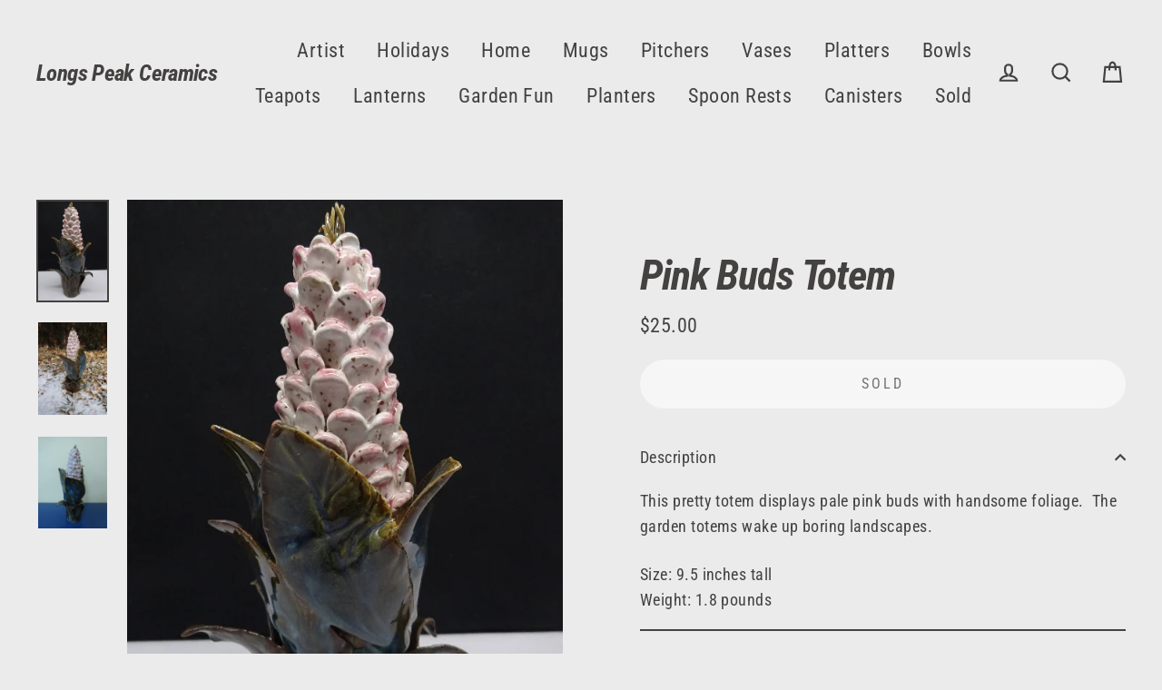

--- FILE ---
content_type: text/html; charset=utf-8
request_url: https://longspeakceramics.com/products/pink-buds-totem
body_size: 17745
content:
<!doctype html>
<html class="no-js" lang="en">
<head>
  <meta charset="utf-8">
  <meta http-equiv="X-UA-Compatible" content="IE=edge">
  <meta name="viewport" content="width=device-width,initial-scale=1">
  <meta name="theme-color" content="#394bde">
  <link rel="canonical" href="https://longspeakceramics.com/products/pink-buds-totem">
  <meta name="format-detection" content="telephone=no">
  <title>Pink Buds Totem
&ndash; Longs Peak Ceramics
</title><meta name="description" content="This pretty totem displays pale pink buds with handsome foliage. The garden totems wake up boring landscapes. Size: 9.5 inches tall 1.8 pounds handmade hand built by Longs Peak Ceramics unique ceramic pottery"><meta property="og:site_name" content="Longs Peak Ceramics">
  <meta property="og:url" content="https://longspeakceramics.com/products/pink-buds-totem">
  <meta property="og:title" content="Pink Buds Totem">
  <meta property="og:type" content="product">
  <meta property="og:description" content="This pretty totem displays pale pink buds with handsome foliage. The garden totems wake up boring landscapes. Size: 9.5 inches tall 1.8 pounds handmade hand built by Longs Peak Ceramics unique ceramic pottery"><meta property="og:price:amount" content="25.00">
    <meta property="og:price:currency" content="USD"><meta property="og:image" content="http://longspeakceramics.com/cdn/shop/products/9566ec92-2392-4833-baa8-e1aeebeeccb3_1200x630.png?v=1615147017"><meta property="og:image" content="http://longspeakceramics.com/cdn/shop/products/f639b2b1-d78f-4956-bb55-2a1c3ab20a8a_1200x630.png?v=1615147018"><meta property="og:image" content="http://longspeakceramics.com/cdn/shop/products/DSC04976_1200x630.jpg?v=1616437773">
  <meta property="og:image:secure_url" content="https://longspeakceramics.com/cdn/shop/products/9566ec92-2392-4833-baa8-e1aeebeeccb3_1200x630.png?v=1615147017"><meta property="og:image:secure_url" content="https://longspeakceramics.com/cdn/shop/products/f639b2b1-d78f-4956-bb55-2a1c3ab20a8a_1200x630.png?v=1615147018"><meta property="og:image:secure_url" content="https://longspeakceramics.com/cdn/shop/products/DSC04976_1200x630.jpg?v=1616437773">
  <meta name="twitter:site" content="@">
  <meta name="twitter:card" content="summary_large_image">
  <meta name="twitter:title" content="Pink Buds Totem">
  <meta name="twitter:description" content="This pretty totem displays pale pink buds with handsome foliage. The garden totems wake up boring landscapes. Size: 9.5 inches tall 1.8 pounds handmade hand built by Longs Peak Ceramics unique ceramic pottery">


  <script>window.performance && window.performance.mark && window.performance.mark('shopify.content_for_header.start');</script><meta id="shopify-digital-wallet" name="shopify-digital-wallet" content="/27595112523/digital_wallets/dialog">
<meta name="shopify-checkout-api-token" content="225f7a792db74ab33e3dd304370a5dcd">
<meta id="in-context-paypal-metadata" data-shop-id="27595112523" data-venmo-supported="false" data-environment="production" data-locale="en_US" data-paypal-v4="true" data-currency="USD">
<link rel="alternate" type="application/json+oembed" href="https://longspeakceramics.com/products/pink-buds-totem.oembed">
<script async="async" src="/checkouts/internal/preloads.js?locale=en-US"></script>
<link rel="preconnect" href="https://shop.app" crossorigin="anonymous">
<script async="async" src="https://shop.app/checkouts/internal/preloads.js?locale=en-US&shop_id=27595112523" crossorigin="anonymous"></script>
<script id="apple-pay-shop-capabilities" type="application/json">{"shopId":27595112523,"countryCode":"US","currencyCode":"USD","merchantCapabilities":["supports3DS"],"merchantId":"gid:\/\/shopify\/Shop\/27595112523","merchantName":"Longs Peak Ceramics","requiredBillingContactFields":["postalAddress","email"],"requiredShippingContactFields":["postalAddress","email"],"shippingType":"shipping","supportedNetworks":["visa","masterCard","amex","discover","elo","jcb"],"total":{"type":"pending","label":"Longs Peak Ceramics","amount":"1.00"},"shopifyPaymentsEnabled":true,"supportsSubscriptions":true}</script>
<script id="shopify-features" type="application/json">{"accessToken":"225f7a792db74ab33e3dd304370a5dcd","betas":["rich-media-storefront-analytics"],"domain":"longspeakceramics.com","predictiveSearch":true,"shopId":27595112523,"locale":"en"}</script>
<script>var Shopify = Shopify || {};
Shopify.shop = "longspeakceramics.myshopify.com";
Shopify.locale = "en";
Shopify.currency = {"active":"USD","rate":"1.0"};
Shopify.country = "US";
Shopify.theme = {"name":"Streamline","id":78743240779,"schema_name":"Streamline","schema_version":"1.4.0","theme_store_id":872,"role":"main"};
Shopify.theme.handle = "null";
Shopify.theme.style = {"id":null,"handle":null};
Shopify.cdnHost = "longspeakceramics.com/cdn";
Shopify.routes = Shopify.routes || {};
Shopify.routes.root = "/";</script>
<script type="module">!function(o){(o.Shopify=o.Shopify||{}).modules=!0}(window);</script>
<script>!function(o){function n(){var o=[];function n(){o.push(Array.prototype.slice.apply(arguments))}return n.q=o,n}var t=o.Shopify=o.Shopify||{};t.loadFeatures=n(),t.autoloadFeatures=n()}(window);</script>
<script>
  window.ShopifyPay = window.ShopifyPay || {};
  window.ShopifyPay.apiHost = "shop.app\/pay";
  window.ShopifyPay.redirectState = null;
</script>
<script id="shop-js-analytics" type="application/json">{"pageType":"product"}</script>
<script defer="defer" async type="module" src="//longspeakceramics.com/cdn/shopifycloud/shop-js/modules/v2/client.init-shop-cart-sync_DRRuZ9Jb.en.esm.js"></script>
<script defer="defer" async type="module" src="//longspeakceramics.com/cdn/shopifycloud/shop-js/modules/v2/chunk.common_Bq80O0pE.esm.js"></script>
<script type="module">
  await import("//longspeakceramics.com/cdn/shopifycloud/shop-js/modules/v2/client.init-shop-cart-sync_DRRuZ9Jb.en.esm.js");
await import("//longspeakceramics.com/cdn/shopifycloud/shop-js/modules/v2/chunk.common_Bq80O0pE.esm.js");

  window.Shopify.SignInWithShop?.initShopCartSync?.({"fedCMEnabled":true,"windoidEnabled":true});

</script>
<script>
  window.Shopify = window.Shopify || {};
  if (!window.Shopify.featureAssets) window.Shopify.featureAssets = {};
  window.Shopify.featureAssets['shop-js'] = {"shop-cart-sync":["modules/v2/client.shop-cart-sync_CY6GlUyO.en.esm.js","modules/v2/chunk.common_Bq80O0pE.esm.js"],"init-fed-cm":["modules/v2/client.init-fed-cm_rCPA2mwL.en.esm.js","modules/v2/chunk.common_Bq80O0pE.esm.js"],"shop-button":["modules/v2/client.shop-button_BbiiMs1V.en.esm.js","modules/v2/chunk.common_Bq80O0pE.esm.js"],"init-windoid":["modules/v2/client.init-windoid_CeH2ldPv.en.esm.js","modules/v2/chunk.common_Bq80O0pE.esm.js"],"init-shop-cart-sync":["modules/v2/client.init-shop-cart-sync_DRRuZ9Jb.en.esm.js","modules/v2/chunk.common_Bq80O0pE.esm.js"],"shop-cash-offers":["modules/v2/client.shop-cash-offers_DA_Qgce8.en.esm.js","modules/v2/chunk.common_Bq80O0pE.esm.js","modules/v2/chunk.modal_OrVZAp2A.esm.js"],"init-shop-email-lookup-coordinator":["modules/v2/client.init-shop-email-lookup-coordinator_Boi2XQpp.en.esm.js","modules/v2/chunk.common_Bq80O0pE.esm.js"],"shop-toast-manager":["modules/v2/client.shop-toast-manager_DFZ6KygB.en.esm.js","modules/v2/chunk.common_Bq80O0pE.esm.js"],"avatar":["modules/v2/client.avatar_BTnouDA3.en.esm.js"],"pay-button":["modules/v2/client.pay-button_Dggf_qxG.en.esm.js","modules/v2/chunk.common_Bq80O0pE.esm.js"],"init-customer-accounts-sign-up":["modules/v2/client.init-customer-accounts-sign-up_DBLY8aTL.en.esm.js","modules/v2/client.shop-login-button_DXWcN-dk.en.esm.js","modules/v2/chunk.common_Bq80O0pE.esm.js","modules/v2/chunk.modal_OrVZAp2A.esm.js"],"shop-login-button":["modules/v2/client.shop-login-button_DXWcN-dk.en.esm.js","modules/v2/chunk.common_Bq80O0pE.esm.js","modules/v2/chunk.modal_OrVZAp2A.esm.js"],"init-shop-for-new-customer-accounts":["modules/v2/client.init-shop-for-new-customer-accounts_C4srtWVy.en.esm.js","modules/v2/client.shop-login-button_DXWcN-dk.en.esm.js","modules/v2/chunk.common_Bq80O0pE.esm.js","modules/v2/chunk.modal_OrVZAp2A.esm.js"],"init-customer-accounts":["modules/v2/client.init-customer-accounts_B87wJPkU.en.esm.js","modules/v2/client.shop-login-button_DXWcN-dk.en.esm.js","modules/v2/chunk.common_Bq80O0pE.esm.js","modules/v2/chunk.modal_OrVZAp2A.esm.js"],"shop-follow-button":["modules/v2/client.shop-follow-button_73Y7kLC8.en.esm.js","modules/v2/chunk.common_Bq80O0pE.esm.js","modules/v2/chunk.modal_OrVZAp2A.esm.js"],"checkout-modal":["modules/v2/client.checkout-modal_cwDmpVG-.en.esm.js","modules/v2/chunk.common_Bq80O0pE.esm.js","modules/v2/chunk.modal_OrVZAp2A.esm.js"],"lead-capture":["modules/v2/client.lead-capture_BhKPkfCX.en.esm.js","modules/v2/chunk.common_Bq80O0pE.esm.js","modules/v2/chunk.modal_OrVZAp2A.esm.js"],"shop-login":["modules/v2/client.shop-login_DUQNAY7C.en.esm.js","modules/v2/chunk.common_Bq80O0pE.esm.js","modules/v2/chunk.modal_OrVZAp2A.esm.js"],"payment-terms":["modules/v2/client.payment-terms_vFzUuRO4.en.esm.js","modules/v2/chunk.common_Bq80O0pE.esm.js","modules/v2/chunk.modal_OrVZAp2A.esm.js"]};
</script>
<script id="__st">var __st={"a":27595112523,"offset":-25200,"reqid":"1518fb79-2cda-4659-9aa6-4f228aedef06-1763633376","pageurl":"longspeakceramics.com\/products\/pink-buds-totem","u":"774bee670727","p":"product","rtyp":"product","rid":6557843914931};</script>
<script>window.ShopifyPaypalV4VisibilityTracking = true;</script>
<script id="captcha-bootstrap">!function(){'use strict';const t='contact',e='account',n='new_comment',o=[[t,t],['blogs',n],['comments',n],[t,'customer']],c=[[e,'customer_login'],[e,'guest_login'],[e,'recover_customer_password'],[e,'create_customer']],r=t=>t.map((([t,e])=>`form[action*='/${t}']:not([data-nocaptcha='true']) input[name='form_type'][value='${e}']`)).join(','),a=t=>()=>t?[...document.querySelectorAll(t)].map((t=>t.form)):[];function s(){const t=[...o],e=r(t);return a(e)}const i='password',u='form_key',d=['recaptcha-v3-token','g-recaptcha-response','h-captcha-response',i],f=()=>{try{return window.sessionStorage}catch{return}},m='__shopify_v',_=t=>t.elements[u];function p(t,e,n=!1){try{const o=window.sessionStorage,c=JSON.parse(o.getItem(e)),{data:r}=function(t){const{data:e,action:n}=t;return t[m]||n?{data:e,action:n}:{data:t,action:n}}(c);for(const[e,n]of Object.entries(r))t.elements[e]&&(t.elements[e].value=n);n&&o.removeItem(e)}catch(o){console.error('form repopulation failed',{error:o})}}const l='form_type',E='cptcha';function T(t){t.dataset[E]=!0}const w=window,h=w.document,L='Shopify',v='ce_forms',y='captcha';let A=!1;((t,e)=>{const n=(g='f06e6c50-85a8-45c8-87d0-21a2b65856fe',I='https://cdn.shopify.com/shopifycloud/storefront-forms-hcaptcha/ce_storefront_forms_captcha_hcaptcha.v1.5.2.iife.js',D={infoText:'Protected by hCaptcha',privacyText:'Privacy',termsText:'Terms'},(t,e,n)=>{const o=w[L][v],c=o.bindForm;if(c)return c(t,g,e,D).then(n);var r;o.q.push([[t,g,e,D],n]),r=I,A||(h.body.append(Object.assign(h.createElement('script'),{id:'captcha-provider',async:!0,src:r})),A=!0)});var g,I,D;w[L]=w[L]||{},w[L][v]=w[L][v]||{},w[L][v].q=[],w[L][y]=w[L][y]||{},w[L][y].protect=function(t,e){n(t,void 0,e),T(t)},Object.freeze(w[L][y]),function(t,e,n,w,h,L){const[v,y,A,g]=function(t,e,n){const i=e?o:[],u=t?c:[],d=[...i,...u],f=r(d),m=r(i),_=r(d.filter((([t,e])=>n.includes(e))));return[a(f),a(m),a(_),s()]}(w,h,L),I=t=>{const e=t.target;return e instanceof HTMLFormElement?e:e&&e.form},D=t=>v().includes(t);t.addEventListener('submit',(t=>{const e=I(t);if(!e)return;const n=D(e)&&!e.dataset.hcaptchaBound&&!e.dataset.recaptchaBound,o=_(e),c=g().includes(e)&&(!o||!o.value);(n||c)&&t.preventDefault(),c&&!n&&(function(t){try{if(!f())return;!function(t){const e=f();if(!e)return;const n=_(t);if(!n)return;const o=n.value;o&&e.removeItem(o)}(t);const e=Array.from(Array(32),(()=>Math.random().toString(36)[2])).join('');!function(t,e){_(t)||t.append(Object.assign(document.createElement('input'),{type:'hidden',name:u})),t.elements[u].value=e}(t,e),function(t,e){const n=f();if(!n)return;const o=[...t.querySelectorAll(`input[type='${i}']`)].map((({name:t})=>t)),c=[...d,...o],r={};for(const[a,s]of new FormData(t).entries())c.includes(a)||(r[a]=s);n.setItem(e,JSON.stringify({[m]:1,action:t.action,data:r}))}(t,e)}catch(e){console.error('failed to persist form',e)}}(e),e.submit())}));const S=(t,e)=>{t&&!t.dataset[E]&&(n(t,e.some((e=>e===t))),T(t))};for(const o of['focusin','change'])t.addEventListener(o,(t=>{const e=I(t);D(e)&&S(e,y())}));const B=e.get('form_key'),M=e.get(l),P=B&&M;t.addEventListener('DOMContentLoaded',(()=>{const t=y();if(P)for(const e of t)e.elements[l].value===M&&p(e,B);[...new Set([...A(),...v().filter((t=>'true'===t.dataset.shopifyCaptcha))])].forEach((e=>S(e,t)))}))}(h,new URLSearchParams(w.location.search),n,t,e,['guest_login'])})(!0,!0)}();</script>
<script integrity="sha256-52AcMU7V7pcBOXWImdc/TAGTFKeNjmkeM1Pvks/DTgc=" data-source-attribution="shopify.loadfeatures" defer="defer" src="//longspeakceramics.com/cdn/shopifycloud/storefront/assets/storefront/load_feature-81c60534.js" crossorigin="anonymous"></script>
<script crossorigin="anonymous" defer="defer" src="//longspeakceramics.com/cdn/shopifycloud/storefront/assets/shopify_pay/storefront-65b4c6d7.js?v=20250812"></script>
<script data-source-attribution="shopify.dynamic_checkout.dynamic.init">var Shopify=Shopify||{};Shopify.PaymentButton=Shopify.PaymentButton||{isStorefrontPortableWallets:!0,init:function(){window.Shopify.PaymentButton.init=function(){};var t=document.createElement("script");t.src="https://longspeakceramics.com/cdn/shopifycloud/portable-wallets/latest/portable-wallets.en.js",t.type="module",document.head.appendChild(t)}};
</script>
<script data-source-attribution="shopify.dynamic_checkout.buyer_consent">
  function portableWalletsHideBuyerConsent(e){var t=document.getElementById("shopify-buyer-consent"),n=document.getElementById("shopify-subscription-policy-button");t&&n&&(t.classList.add("hidden"),t.setAttribute("aria-hidden","true"),n.removeEventListener("click",e))}function portableWalletsShowBuyerConsent(e){var t=document.getElementById("shopify-buyer-consent"),n=document.getElementById("shopify-subscription-policy-button");t&&n&&(t.classList.remove("hidden"),t.removeAttribute("aria-hidden"),n.addEventListener("click",e))}window.Shopify?.PaymentButton&&(window.Shopify.PaymentButton.hideBuyerConsent=portableWalletsHideBuyerConsent,window.Shopify.PaymentButton.showBuyerConsent=portableWalletsShowBuyerConsent);
</script>
<script data-source-attribution="shopify.dynamic_checkout.cart.bootstrap">document.addEventListener("DOMContentLoaded",(function(){function t(){return document.querySelector("shopify-accelerated-checkout-cart, shopify-accelerated-checkout")}if(t())Shopify.PaymentButton.init();else{new MutationObserver((function(e,n){t()&&(Shopify.PaymentButton.init(),n.disconnect())})).observe(document.body,{childList:!0,subtree:!0})}}));
</script>
<link id="shopify-accelerated-checkout-styles" rel="stylesheet" media="screen" href="https://longspeakceramics.com/cdn/shopifycloud/portable-wallets/latest/accelerated-checkout-backwards-compat.css" crossorigin="anonymous">
<style id="shopify-accelerated-checkout-cart">
        #shopify-buyer-consent {
  margin-top: 1em;
  display: inline-block;
  width: 100%;
}

#shopify-buyer-consent.hidden {
  display: none;
}

#shopify-subscription-policy-button {
  background: none;
  border: none;
  padding: 0;
  text-decoration: underline;
  font-size: inherit;
  cursor: pointer;
}

#shopify-subscription-policy-button::before {
  box-shadow: none;
}

      </style>

<script>window.performance && window.performance.mark && window.performance.mark('shopify.content_for_header.end');</script>
  
  <!-- Global site tag (gtag.js) - Google Ads: 696242293 -->
<script async src="https://www.googletagmanager.com/gtag/js?id=AW-696242293"></script>
<script>
  window.dataLayer = window.dataLayer || [];
  function gtag(){dataLayer.push(arguments);}
  gtag('js', new Date());

  gtag('config', 'AW-696242293');
</script>
<!-- Global site tag (gtag.js) - Google Analytics -->
<script async src="https://www.googletagmanager.com/gtag/js?id=G-1923CQKKWE"></script>
<script>
  window.dataLayer = window.dataLayer || [];
  function gtag(){dataLayer.push(arguments);}
  gtag('js', new Date());

  gtag('config', 'G-1923CQKKWE');
</script>
  


  <script>
    var theme = {
      stylesheet: "//longspeakceramics.com/cdn/shop/t/7/assets/theme.scss.css?v=73702550589615573311723124921",
      template: "product",
      strings: {
        addToCart: "Add to cart",
        soldOut: "Sold",
        unavailable: "Unavailable",
        regularPrice: "Regular price",
        salePrice: "Sale price",
        stockLabel: "[count] in stock",
        willNotShipUntil: "Will not ship until [date]",
        willBeInStockAfter: "Will be in stock after [date]",
        waitingForStock: "Inventory on the way",
        cartItems: "[count] items",
        cartConfirmDelete: "Are you sure you want to remove this item?",
        cartTermsConfirmation: "You must agree with the terms and conditions of sales to check out"
      },
      settings: {
        dynamicVariantsEnable: true,
        cartType: "page",
        currenciesEnabled: false,
        nativeMultiCurrency: 1 > 1 ? true : false,
        moneyFormat: "${{amount}}",
        quickView: false,
        hoverProductGrid: false,
        themeName: 'Streamline',
        themeVersion: "1.4.0"
      }
    };

    document.documentElement.className = document.documentElement.className.replace('no-js', 'js');
  </script>

  <style>
  @font-face {
  font-family: "Roboto Condensed";
  font-weight: 700;
  font-style: italic;
  font-display: block;
  src: url("//longspeakceramics.com/cdn/fonts/roboto_condensed/robotocondensed_i7.bed9f3a01efda68cdff8b63e6195c957a0da68cb.woff2") format("woff2"),
       url("//longspeakceramics.com/cdn/fonts/roboto_condensed/robotocondensed_i7.9ca5759a0bcf75a82b270218eab4c83ec254abf8.woff") format("woff");
}

  @font-face {
  font-family: "Roboto Condensed";
  font-weight: 400;
  font-style: normal;
  font-display: block;
  src: url("//longspeakceramics.com/cdn/fonts/roboto_condensed/robotocondensed_n4.01812de96ca5a5e9d19bef3ca9cc80dd1bf6c8b8.woff2") format("woff2"),
       url("//longspeakceramics.com/cdn/fonts/roboto_condensed/robotocondensed_n4.3930e6ddba458dc3cb725a82a2668eac3c63c104.woff") format("woff");
}


  @font-face {
  font-family: "Roboto Condensed";
  font-weight: 700;
  font-style: normal;
  src: url("//longspeakceramics.com/cdn/fonts/roboto_condensed/robotocondensed_n7.0c73a613503672be244d2f29ab6ddd3fc3cc69ae.woff2") format("woff2"),
       url("//longspeakceramics.com/cdn/fonts/roboto_condensed/robotocondensed_n7.ef6ece86ba55f49c27c4904a493c283a40f3a66e.woff") format("woff");
}

  @font-face {
  font-family: "Roboto Condensed";
  font-weight: 400;
  font-style: italic;
  src: url("//longspeakceramics.com/cdn/fonts/roboto_condensed/robotocondensed_i4.05c7f163ad2c00a3c4257606d1227691aff9070b.woff2") format("woff2"),
       url("//longspeakceramics.com/cdn/fonts/roboto_condensed/robotocondensed_i4.04d9d87e0a45b49fc67a5b9eb5059e1540f5cda3.woff") format("woff");
}

  @font-face {
  font-family: "Roboto Condensed";
  font-weight: 700;
  font-style: italic;
  src: url("//longspeakceramics.com/cdn/fonts/roboto_condensed/robotocondensed_i7.bed9f3a01efda68cdff8b63e6195c957a0da68cb.woff2") format("woff2"),
       url("//longspeakceramics.com/cdn/fonts/roboto_condensed/robotocondensed_i7.9ca5759a0bcf75a82b270218eab4c83ec254abf8.woff") format("woff");
}


  body,
  input,
  textarea,
  button,
  select {
    -webkit-font-smoothing: antialiased;
    -webkit-text-size-adjust: 100%;
    text-rendering: optimizeSpeed;
    font-family: "Roboto Condensed", sans-serif;
    font-size: 15.3px;
    font-weight: 400;
    font-style: normal;
    letter-spacing: 0.025em;
    line-height: 1.6;
  }

  @media only screen and (min-width: 769px) {
    body,
    input,
    textarea,
    button,
    select {
      font-size: 18px;
    }
  }

  .page-container,
  .unloading .page-container {
    display: none;
  }

  h1, .h1,
  h3, .h3,
  h4, .h4,
  h5, .h5,
  h6, .h6,
  .section-header__title,
  .spr-header-title.spr-header-title {
    font-family: "Roboto Condensed", sans-serif;
    font-weight: 700;
    font-style: italic;
    letter-spacing: -0.025em;
    line-height: 1;
    word-break: break-word;

    
  }

  h2, .h2 {
    font-family: "Roboto Condensed", sans-serif;
    font-weight: 400;
    letter-spacing: 0.025em;
    line-height: 1.6;
  }

  
  @keyframes pulse-fade {
    0% {
      opacity: 0;
    }
    50% {
      opacity: 1;
    }
    100% {
      opacity: 0;
    }
  }

  .splash-screen {
    box-sizing: border-box;
    display: flex;
    position: fixed;
    left: 0;
    top: 0;
    right: 0;
    bottom: 0;
    align-items: center;
    justify-content: center;
    z-index: 10001;
    background-color: #ebebeb;
  }

  .splash-screen__loader {
    max-width: 100px;
  }

  @media only screen and (min-width: 769px) {
    .splash-screen__loader {
      max-width: 100px;
    }
  }

  .splash-screen img {
    display: block;
    max-width: 100%;
    border: 0 none;
    animation: pulse-fade 0.4s infinite linear;
  }

  .loader-text {
    letter-spacing: 0.2em;
    font-size: 1.5em;
    text-transform: uppercase;
    animation: pulse-fade 0.4s infinite linear;
  }

  .loader-logo {
    display: none;
    position: fixed;
    left: 0;
    top: 0;
    right: 0;
    bottom: 0;
    align-items: center;
    justify-content: center;
    background-color: #ebebeb;
    z-index: 6000;
  }

  .loader-logo__img {
    display: block;
  }

  .transition-body {
    opacity: 0;
  }

  .btn--loading span:after {
    content: "Loading";
  }
</style>

  
<link title="theme" rel="preload" href="//longspeakceramics.com/cdn/shop/t/7/assets/theme.scss.css?v=73702550589615573311723124921" as="style">
<noscript><link rel="stylesheet" href="//longspeakceramics.com/cdn/shop/t/7/assets/theme.scss.css?v=73702550589615573311723124921"></noscript>

<script>
/*! loadCSS. [c]2017 Filament Group, Inc. MIT License */
!function(a){"use strict";var b=function(b,c,d){function e(a){return h.body?a():void setTimeout(function(){e(a)})}function f(){i.addEventListener&&i.removeEventListener("load",f);if(!Shopify.designMode)i.media=d||"all"}var g,h=a.document,i=h.createElement("link");if(c)g=c;else{var j=(h.body||h.getElementsByTagName("head")[0]).childNodes;g=j[j.length-1]}var k=h.styleSheets;i.rel="stylesheet",i.href=b,i.media=Shopify.designMode?d||"all":"only x",e(function(){g.parentNode.insertBefore(i,c?g:g.nextSibling)});var l=function(a){for(var b=i.href,c=k.length;c--;)if(k[c].href===b)return a();setTimeout(function(){l(a)})};return i.addEventListener&&i.addEventListener("load",f),i.onloadcssdefined=l,l(f),i};"undefined"!=typeof exports?exports.loadCSS=b:a.loadCSS=b}("undefined"!=typeof global?global:this);
/*! onloadCSS. (onload callback for loadCSS) [c]2017 Filament Group, Inc. MIT License */
function onloadCSS(a,b){function c(){!d&&b&&(d=!0,b.call(a))}var d;a.addEventListener&&a.addEventListener("load",c),a.attachEvent&&a.attachEvent("onload",c),"isApplicationInstalled"in navigator&&"onloadcssdefined"in a&&a.onloadcssdefined(c)}

// Insert our stylesheet before our preload <link> tag
var preload = document.querySelector('link[href="//longspeakceramics.com/cdn/shop/t/7/assets/theme.scss.css?v=73702550589615573311723124921"]');
var stylesheet = loadCSS('//longspeakceramics.com/cdn/shop/t/7/assets/theme.scss.css?v=73702550589615573311723124921', preload);
// Create a property to easily detect if the stylesheet is done loading
onloadCSS(stylesheet, function() { stylesheet.loaded = true; });
</script>


  <script src="//longspeakceramics.com/cdn/shop/t/7/assets/vendor-v2.js" defer="defer"></script>
  
  <script src="//longspeakceramics.com/cdn/shop/t/7/assets/theme.js?v=125097090453705650731573663455" defer="defer"></script>
  
<link href="https://monorail-edge.shopifysvc.com" rel="dns-prefetch">
<script>(function(){if ("sendBeacon" in navigator && "performance" in window) {try {var session_token_from_headers = performance.getEntriesByType('navigation')[0].serverTiming.find(x => x.name == '_s').description;} catch {var session_token_from_headers = undefined;}var session_cookie_matches = document.cookie.match(/_shopify_s=([^;]*)/);var session_token_from_cookie = session_cookie_matches && session_cookie_matches.length === 2 ? session_cookie_matches[1] : "";var session_token = session_token_from_headers || session_token_from_cookie || "";function handle_abandonment_event(e) {var entries = performance.getEntries().filter(function(entry) {return /monorail-edge.shopifysvc.com/.test(entry.name);});if (!window.abandonment_tracked && entries.length === 0) {window.abandonment_tracked = true;var currentMs = Date.now();var navigation_start = performance.timing.navigationStart;var payload = {shop_id: 27595112523,url: window.location.href,navigation_start,duration: currentMs - navigation_start,session_token,page_type: "product"};window.navigator.sendBeacon("https://monorail-edge.shopifysvc.com/v1/produce", JSON.stringify({schema_id: "online_store_buyer_site_abandonment/1.1",payload: payload,metadata: {event_created_at_ms: currentMs,event_sent_at_ms: currentMs}}));}}window.addEventListener('pagehide', handle_abandonment_event);}}());</script>
<script id="web-pixels-manager-setup">(function e(e,d,r,n,o){if(void 0===o&&(o={}),!Boolean(null===(a=null===(i=window.Shopify)||void 0===i?void 0:i.analytics)||void 0===a?void 0:a.replayQueue)){var i,a;window.Shopify=window.Shopify||{};var t=window.Shopify;t.analytics=t.analytics||{};var s=t.analytics;s.replayQueue=[],s.publish=function(e,d,r){return s.replayQueue.push([e,d,r]),!0};try{self.performance.mark("wpm:start")}catch(e){}var l=function(){var e={modern:/Edge?\/(1{2}[4-9]|1[2-9]\d|[2-9]\d{2}|\d{4,})\.\d+(\.\d+|)|Firefox\/(1{2}[4-9]|1[2-9]\d|[2-9]\d{2}|\d{4,})\.\d+(\.\d+|)|Chrom(ium|e)\/(9{2}|\d{3,})\.\d+(\.\d+|)|(Maci|X1{2}).+ Version\/(15\.\d+|(1[6-9]|[2-9]\d|\d{3,})\.\d+)([,.]\d+|)( \(\w+\)|)( Mobile\/\w+|) Safari\/|Chrome.+OPR\/(9{2}|\d{3,})\.\d+\.\d+|(CPU[ +]OS|iPhone[ +]OS|CPU[ +]iPhone|CPU IPhone OS|CPU iPad OS)[ +]+(15[._]\d+|(1[6-9]|[2-9]\d|\d{3,})[._]\d+)([._]\d+|)|Android:?[ /-](13[3-9]|1[4-9]\d|[2-9]\d{2}|\d{4,})(\.\d+|)(\.\d+|)|Android.+Firefox\/(13[5-9]|1[4-9]\d|[2-9]\d{2}|\d{4,})\.\d+(\.\d+|)|Android.+Chrom(ium|e)\/(13[3-9]|1[4-9]\d|[2-9]\d{2}|\d{4,})\.\d+(\.\d+|)|SamsungBrowser\/([2-9]\d|\d{3,})\.\d+/,legacy:/Edge?\/(1[6-9]|[2-9]\d|\d{3,})\.\d+(\.\d+|)|Firefox\/(5[4-9]|[6-9]\d|\d{3,})\.\d+(\.\d+|)|Chrom(ium|e)\/(5[1-9]|[6-9]\d|\d{3,})\.\d+(\.\d+|)([\d.]+$|.*Safari\/(?![\d.]+ Edge\/[\d.]+$))|(Maci|X1{2}).+ Version\/(10\.\d+|(1[1-9]|[2-9]\d|\d{3,})\.\d+)([,.]\d+|)( \(\w+\)|)( Mobile\/\w+|) Safari\/|Chrome.+OPR\/(3[89]|[4-9]\d|\d{3,})\.\d+\.\d+|(CPU[ +]OS|iPhone[ +]OS|CPU[ +]iPhone|CPU IPhone OS|CPU iPad OS)[ +]+(10[._]\d+|(1[1-9]|[2-9]\d|\d{3,})[._]\d+)([._]\d+|)|Android:?[ /-](13[3-9]|1[4-9]\d|[2-9]\d{2}|\d{4,})(\.\d+|)(\.\d+|)|Mobile Safari.+OPR\/([89]\d|\d{3,})\.\d+\.\d+|Android.+Firefox\/(13[5-9]|1[4-9]\d|[2-9]\d{2}|\d{4,})\.\d+(\.\d+|)|Android.+Chrom(ium|e)\/(13[3-9]|1[4-9]\d|[2-9]\d{2}|\d{4,})\.\d+(\.\d+|)|Android.+(UC? ?Browser|UCWEB|U3)[ /]?(15\.([5-9]|\d{2,})|(1[6-9]|[2-9]\d|\d{3,})\.\d+)\.\d+|SamsungBrowser\/(5\.\d+|([6-9]|\d{2,})\.\d+)|Android.+MQ{2}Browser\/(14(\.(9|\d{2,})|)|(1[5-9]|[2-9]\d|\d{3,})(\.\d+|))(\.\d+|)|K[Aa][Ii]OS\/(3\.\d+|([4-9]|\d{2,})\.\d+)(\.\d+|)/},d=e.modern,r=e.legacy,n=navigator.userAgent;return n.match(d)?"modern":n.match(r)?"legacy":"unknown"}(),u="modern"===l?"modern":"legacy",c=(null!=n?n:{modern:"",legacy:""})[u],f=function(e){return[e.baseUrl,"/wpm","/b",e.hashVersion,"modern"===e.buildTarget?"m":"l",".js"].join("")}({baseUrl:d,hashVersion:r,buildTarget:u}),m=function(e){var d=e.version,r=e.bundleTarget,n=e.surface,o=e.pageUrl,i=e.monorailEndpoint;return{emit:function(e){var a=e.status,t=e.errorMsg,s=(new Date).getTime(),l=JSON.stringify({metadata:{event_sent_at_ms:s},events:[{schema_id:"web_pixels_manager_load/3.1",payload:{version:d,bundle_target:r,page_url:o,status:a,surface:n,error_msg:t},metadata:{event_created_at_ms:s}}]});if(!i)return console&&console.warn&&console.warn("[Web Pixels Manager] No Monorail endpoint provided, skipping logging."),!1;try{return self.navigator.sendBeacon.bind(self.navigator)(i,l)}catch(e){}var u=new XMLHttpRequest;try{return u.open("POST",i,!0),u.setRequestHeader("Content-Type","text/plain"),u.send(l),!0}catch(e){return console&&console.warn&&console.warn("[Web Pixels Manager] Got an unhandled error while logging to Monorail."),!1}}}}({version:r,bundleTarget:l,surface:e.surface,pageUrl:self.location.href,monorailEndpoint:e.monorailEndpoint});try{o.browserTarget=l,function(e){var d=e.src,r=e.async,n=void 0===r||r,o=e.onload,i=e.onerror,a=e.sri,t=e.scriptDataAttributes,s=void 0===t?{}:t,l=document.createElement("script"),u=document.querySelector("head"),c=document.querySelector("body");if(l.async=n,l.src=d,a&&(l.integrity=a,l.crossOrigin="anonymous"),s)for(var f in s)if(Object.prototype.hasOwnProperty.call(s,f))try{l.dataset[f]=s[f]}catch(e){}if(o&&l.addEventListener("load",o),i&&l.addEventListener("error",i),u)u.appendChild(l);else{if(!c)throw new Error("Did not find a head or body element to append the script");c.appendChild(l)}}({src:f,async:!0,onload:function(){if(!function(){var e,d;return Boolean(null===(d=null===(e=window.Shopify)||void 0===e?void 0:e.analytics)||void 0===d?void 0:d.initialized)}()){var d=window.webPixelsManager.init(e)||void 0;if(d){var r=window.Shopify.analytics;r.replayQueue.forEach((function(e){var r=e[0],n=e[1],o=e[2];d.publishCustomEvent(r,n,o)})),r.replayQueue=[],r.publish=d.publishCustomEvent,r.visitor=d.visitor,r.initialized=!0}}},onerror:function(){return m.emit({status:"failed",errorMsg:"".concat(f," has failed to load")})},sri:function(e){var d=/^sha384-[A-Za-z0-9+/=]+$/;return"string"==typeof e&&d.test(e)}(c)?c:"",scriptDataAttributes:o}),m.emit({status:"loading"})}catch(e){m.emit({status:"failed",errorMsg:(null==e?void 0:e.message)||"Unknown error"})}}})({shopId: 27595112523,storefrontBaseUrl: "https://longspeakceramics.com",extensionsBaseUrl: "https://extensions.shopifycdn.com/cdn/shopifycloud/web-pixels-manager",monorailEndpoint: "https://monorail-edge.shopifysvc.com/unstable/produce_batch",surface: "storefront-renderer",enabledBetaFlags: ["2dca8a86"],webPixelsConfigList: [{"id":"120553651","configuration":"{\"tagID\":\"2613889463348\"}","eventPayloadVersion":"v1","runtimeContext":"STRICT","scriptVersion":"18031546ee651571ed29edbe71a3550b","type":"APP","apiClientId":3009811,"privacyPurposes":["ANALYTICS","MARKETING","SALE_OF_DATA"],"dataSharingAdjustments":{"protectedCustomerApprovalScopes":["read_customer_address","read_customer_email","read_customer_name","read_customer_personal_data","read_customer_phone"]}},{"id":"shopify-app-pixel","configuration":"{}","eventPayloadVersion":"v1","runtimeContext":"STRICT","scriptVersion":"0450","apiClientId":"shopify-pixel","type":"APP","privacyPurposes":["ANALYTICS","MARKETING"]},{"id":"shopify-custom-pixel","eventPayloadVersion":"v1","runtimeContext":"LAX","scriptVersion":"0450","apiClientId":"shopify-pixel","type":"CUSTOM","privacyPurposes":["ANALYTICS","MARKETING"]}],isMerchantRequest: false,initData: {"shop":{"name":"Longs Peak Ceramics","paymentSettings":{"currencyCode":"USD"},"myshopifyDomain":"longspeakceramics.myshopify.com","countryCode":"US","storefrontUrl":"https:\/\/longspeakceramics.com"},"customer":null,"cart":null,"checkout":null,"productVariants":[{"price":{"amount":25.0,"currencyCode":"USD"},"product":{"title":"Pink Buds Totem","vendor":"Longs Peak Ceramics","id":"6557843914931","untranslatedTitle":"Pink Buds Totem","url":"\/products\/pink-buds-totem","type":"Garden Whimsy"},"id":"39343580676275","image":{"src":"\/\/longspeakceramics.com\/cdn\/shop\/products\/9566ec92-2392-4833-baa8-e1aeebeeccb3.png?v=1615147017"},"sku":"","title":"Default Title","untranslatedTitle":"Default Title"}],"purchasingCompany":null},},"https://longspeakceramics.com/cdn","ae1676cfwd2530674p4253c800m34e853cb",{"modern":"","legacy":""},{"shopId":"27595112523","storefrontBaseUrl":"https:\/\/longspeakceramics.com","extensionBaseUrl":"https:\/\/extensions.shopifycdn.com\/cdn\/shopifycloud\/web-pixels-manager","surface":"storefront-renderer","enabledBetaFlags":"[\"2dca8a86\"]","isMerchantRequest":"false","hashVersion":"ae1676cfwd2530674p4253c800m34e853cb","publish":"custom","events":"[[\"page_viewed\",{}],[\"product_viewed\",{\"productVariant\":{\"price\":{\"amount\":25.0,\"currencyCode\":\"USD\"},\"product\":{\"title\":\"Pink Buds Totem\",\"vendor\":\"Longs Peak Ceramics\",\"id\":\"6557843914931\",\"untranslatedTitle\":\"Pink Buds Totem\",\"url\":\"\/products\/pink-buds-totem\",\"type\":\"Garden Whimsy\"},\"id\":\"39343580676275\",\"image\":{\"src\":\"\/\/longspeakceramics.com\/cdn\/shop\/products\/9566ec92-2392-4833-baa8-e1aeebeeccb3.png?v=1615147017\"},\"sku\":\"\",\"title\":\"Default Title\",\"untranslatedTitle\":\"Default Title\"}}]]"});</script><script>
  window.ShopifyAnalytics = window.ShopifyAnalytics || {};
  window.ShopifyAnalytics.meta = window.ShopifyAnalytics.meta || {};
  window.ShopifyAnalytics.meta.currency = 'USD';
  var meta = {"product":{"id":6557843914931,"gid":"gid:\/\/shopify\/Product\/6557843914931","vendor":"Longs Peak Ceramics","type":"Garden Whimsy","variants":[{"id":39343580676275,"price":2500,"name":"Pink Buds Totem","public_title":null,"sku":""}],"remote":false},"page":{"pageType":"product","resourceType":"product","resourceId":6557843914931}};
  for (var attr in meta) {
    window.ShopifyAnalytics.meta[attr] = meta[attr];
  }
</script>
<script class="analytics">
  (function () {
    var customDocumentWrite = function(content) {
      var jquery = null;

      if (window.jQuery) {
        jquery = window.jQuery;
      } else if (window.Checkout && window.Checkout.$) {
        jquery = window.Checkout.$;
      }

      if (jquery) {
        jquery('body').append(content);
      }
    };

    var hasLoggedConversion = function(token) {
      if (token) {
        return document.cookie.indexOf('loggedConversion=' + token) !== -1;
      }
      return false;
    }

    var setCookieIfConversion = function(token) {
      if (token) {
        var twoMonthsFromNow = new Date(Date.now());
        twoMonthsFromNow.setMonth(twoMonthsFromNow.getMonth() + 2);

        document.cookie = 'loggedConversion=' + token + '; expires=' + twoMonthsFromNow;
      }
    }

    var trekkie = window.ShopifyAnalytics.lib = window.trekkie = window.trekkie || [];
    if (trekkie.integrations) {
      return;
    }
    trekkie.methods = [
      'identify',
      'page',
      'ready',
      'track',
      'trackForm',
      'trackLink'
    ];
    trekkie.factory = function(method) {
      return function() {
        var args = Array.prototype.slice.call(arguments);
        args.unshift(method);
        trekkie.push(args);
        return trekkie;
      };
    };
    for (var i = 0; i < trekkie.methods.length; i++) {
      var key = trekkie.methods[i];
      trekkie[key] = trekkie.factory(key);
    }
    trekkie.load = function(config) {
      trekkie.config = config || {};
      trekkie.config.initialDocumentCookie = document.cookie;
      var first = document.getElementsByTagName('script')[0];
      var script = document.createElement('script');
      script.type = 'text/javascript';
      script.onerror = function(e) {
        var scriptFallback = document.createElement('script');
        scriptFallback.type = 'text/javascript';
        scriptFallback.onerror = function(error) {
                var Monorail = {
      produce: function produce(monorailDomain, schemaId, payload) {
        var currentMs = new Date().getTime();
        var event = {
          schema_id: schemaId,
          payload: payload,
          metadata: {
            event_created_at_ms: currentMs,
            event_sent_at_ms: currentMs
          }
        };
        return Monorail.sendRequest("https://" + monorailDomain + "/v1/produce", JSON.stringify(event));
      },
      sendRequest: function sendRequest(endpointUrl, payload) {
        // Try the sendBeacon API
        if (window && window.navigator && typeof window.navigator.sendBeacon === 'function' && typeof window.Blob === 'function' && !Monorail.isIos12()) {
          var blobData = new window.Blob([payload], {
            type: 'text/plain'
          });

          if (window.navigator.sendBeacon(endpointUrl, blobData)) {
            return true;
          } // sendBeacon was not successful

        } // XHR beacon

        var xhr = new XMLHttpRequest();

        try {
          xhr.open('POST', endpointUrl);
          xhr.setRequestHeader('Content-Type', 'text/plain');
          xhr.send(payload);
        } catch (e) {
          console.log(e);
        }

        return false;
      },
      isIos12: function isIos12() {
        return window.navigator.userAgent.lastIndexOf('iPhone; CPU iPhone OS 12_') !== -1 || window.navigator.userAgent.lastIndexOf('iPad; CPU OS 12_') !== -1;
      }
    };
    Monorail.produce('monorail-edge.shopifysvc.com',
      'trekkie_storefront_load_errors/1.1',
      {shop_id: 27595112523,
      theme_id: 78743240779,
      app_name: "storefront",
      context_url: window.location.href,
      source_url: "//longspeakceramics.com/cdn/s/trekkie.storefront.308893168db1679b4a9f8a086857af995740364f.min.js"});

        };
        scriptFallback.async = true;
        scriptFallback.src = '//longspeakceramics.com/cdn/s/trekkie.storefront.308893168db1679b4a9f8a086857af995740364f.min.js';
        first.parentNode.insertBefore(scriptFallback, first);
      };
      script.async = true;
      script.src = '//longspeakceramics.com/cdn/s/trekkie.storefront.308893168db1679b4a9f8a086857af995740364f.min.js';
      first.parentNode.insertBefore(script, first);
    };
    trekkie.load(
      {"Trekkie":{"appName":"storefront","development":false,"defaultAttributes":{"shopId":27595112523,"isMerchantRequest":null,"themeId":78743240779,"themeCityHash":"10208636719336363432","contentLanguage":"en","currency":"USD","eventMetadataId":"d5f70570-0466-4cae-903f-c210301f05ec"},"isServerSideCookieWritingEnabled":true,"monorailRegion":"shop_domain","enabledBetaFlags":["f0df213a"]},"Session Attribution":{},"S2S":{"facebookCapiEnabled":false,"source":"trekkie-storefront-renderer","apiClientId":580111}}
    );

    var loaded = false;
    trekkie.ready(function() {
      if (loaded) return;
      loaded = true;

      window.ShopifyAnalytics.lib = window.trekkie;

      var originalDocumentWrite = document.write;
      document.write = customDocumentWrite;
      try { window.ShopifyAnalytics.merchantGoogleAnalytics.call(this); } catch(error) {};
      document.write = originalDocumentWrite;

      window.ShopifyAnalytics.lib.page(null,{"pageType":"product","resourceType":"product","resourceId":6557843914931,"shopifyEmitted":true});

      var match = window.location.pathname.match(/checkouts\/(.+)\/(thank_you|post_purchase)/)
      var token = match? match[1]: undefined;
      if (!hasLoggedConversion(token)) {
        setCookieIfConversion(token);
        window.ShopifyAnalytics.lib.track("Viewed Product",{"currency":"USD","variantId":39343580676275,"productId":6557843914931,"productGid":"gid:\/\/shopify\/Product\/6557843914931","name":"Pink Buds Totem","price":"25.00","sku":"","brand":"Longs Peak Ceramics","variant":null,"category":"Garden Whimsy","nonInteraction":true,"remote":false},undefined,undefined,{"shopifyEmitted":true});
      window.ShopifyAnalytics.lib.track("monorail:\/\/trekkie_storefront_viewed_product\/1.1",{"currency":"USD","variantId":39343580676275,"productId":6557843914931,"productGid":"gid:\/\/shopify\/Product\/6557843914931","name":"Pink Buds Totem","price":"25.00","sku":"","brand":"Longs Peak Ceramics","variant":null,"category":"Garden Whimsy","nonInteraction":true,"remote":false,"referer":"https:\/\/longspeakceramics.com\/products\/pink-buds-totem"});
      }
    });


        var eventsListenerScript = document.createElement('script');
        eventsListenerScript.async = true;
        eventsListenerScript.src = "//longspeakceramics.com/cdn/shopifycloud/storefront/assets/shop_events_listener-3da45d37.js";
        document.getElementsByTagName('head')[0].appendChild(eventsListenerScript);

})();</script>
  <script>
  if (!window.ga || (window.ga && typeof window.ga !== 'function')) {
    window.ga = function ga() {
      (window.ga.q = window.ga.q || []).push(arguments);
      if (window.Shopify && window.Shopify.analytics && typeof window.Shopify.analytics.publish === 'function') {
        window.Shopify.analytics.publish("ga_stub_called", {}, {sendTo: "google_osp_migration"});
      }
      console.error("Shopify's Google Analytics stub called with:", Array.from(arguments), "\nSee https://help.shopify.com/manual/promoting-marketing/pixels/pixel-migration#google for more information.");
    };
    if (window.Shopify && window.Shopify.analytics && typeof window.Shopify.analytics.publish === 'function') {
      window.Shopify.analytics.publish("ga_stub_initialized", {}, {sendTo: "google_osp_migration"});
    }
  }
</script>
<script
  defer
  src="https://longspeakceramics.com/cdn/shopifycloud/perf-kit/shopify-perf-kit-2.1.2.min.js"
  data-application="storefront-renderer"
  data-shop-id="27595112523"
  data-render-region="gcp-us-central1"
  data-page-type="product"
  data-theme-instance-id="78743240779"
  data-theme-name="Streamline"
  data-theme-version="1.4.0"
  data-monorail-region="shop_domain"
  data-resource-timing-sampling-rate="10"
  data-shs="true"
  data-shs-beacon="true"
  data-shs-export-with-fetch="true"
  data-shs-logs-sample-rate="1"
></script>
</head>

<body class="template-product" data-transitions="false" ontouchstart="return true;">
  <div id="OverscrollLoader" class="overscroll-loader" aria-hidden="true">
    <svg aria-hidden="true" focusable="false" role="presentation" class="icon icon--full-color icon-loader--full-color"><path class="icon-loader__close" d="M19 17.61l27.12 27.13m0-27.12L19 44.74"/><path class="icon-loader__path" d="M40 90a40 40 0 1 1 20 0"/></svg>
  </div>

  <div class="root">

    
<div class="splash-screen">
      
        <span class="loader-text">Loading</span>
      
    </div>

    <a class="in-page-link visually-hidden skip-link" href="#MainContent">Skip to content</a>

    <div id="PageContainer" class="page-container">
      <div class="transition-body">
        <div id="shopify-section-header" class="shopify-section">

<div class="slide-nav__overflow slide-nav__overflow--thumb">
  <nav class="slide-nav__wrapper">
    <ul id="SlideNav" class="slide-nav">
      
<li class="slide-nav__item border-bottom">
          <a href="/" class="slide-nav__link">
            Home
          </a>
        </li>


        <li class="slide-nav__item">
          
            <a href="/pages/artist-statement" class="slide-nav__link">
              Artist
            </a>
          
        </li>
      


        <li class="slide-nav__item">
          
            <a href="/collections/holiday-items" class="slide-nav__link">
              Holidays
            </a>
          
        </li>
      


        <li class="slide-nav__item">
          
            <a href="/" class="slide-nav__link">
              Home
            </a>
          
        </li>
      


        <li class="slide-nav__item">
          
            <a href="/collections/mugs" class="slide-nav__link">
              Mugs
            </a>
          
        </li>
      


        <li class="slide-nav__item">
          
            <a href="/collections/pitcher" class="slide-nav__link">
              Pitchers
            </a>
          
        </li>
      


        <li class="slide-nav__item">
          
            <a href="/collections/vases/vase" class="slide-nav__link">
              Vases
            </a>
          
        </li>
      


        <li class="slide-nav__item">
          
            <a href="/collections/platters" class="slide-nav__link">
              Platters
            </a>
          
        </li>
      


        <li class="slide-nav__item">
          
            <a href="/collections/bowls/bowl" class="slide-nav__link">
              Bowls
            </a>
          
        </li>
      


        <li class="slide-nav__item">
          
            <a href="/collections/teapot" class="slide-nav__link">
              Teapots
            </a>
          
        </li>
      


        <li class="slide-nav__item">
          
            <a href="/collections/lanterns" class="slide-nav__link">
              Lanterns
            </a>
          
        </li>
      


        <li class="slide-nav__item">
          
            <a href="/collections/garden-whimsy" class="slide-nav__link">
              Garden Fun
            </a>
          
        </li>
      


        <li class="slide-nav__item">
          
            <a href="/collections/planters-1" class="slide-nav__link">
              Planters
            </a>
          
        </li>
      


        <li class="slide-nav__item">
          
            <a href="/collections/spoon-rests" class="slide-nav__link">
              Spoon Rests
            </a>
          
        </li>
      


        <li class="slide-nav__item">
          
            <a href="/collections/canister" class="slide-nav__link">
              Canisters
            </a>
          
        </li>
      


        <li class="slide-nav__item">
          
            <a href="/collections/sold" class="slide-nav__link">
              Sold
            </a>
          
        </li>
      
      
        <li class="slide-nav__item medium-up--hide">
          <a
            href="/account"
            class="slide-nav__link">
            
              Log in
            
          </a>
        </li>
      
      
        <li class="slide-nav__item medium-up--hide">
          <a
            href="/search"
            class="slide-nav__link js-modal-open-search-modal js-no-transition">
            Search
          </a>
        </li>
      
    </ul>
  </nav>
</div>





<style data-shopify>
  .slide-nav,
  .slide-nav button {
    font-size: 20px;
  }

  
    body {
      
      padding-bottom: 148px;
    }
  

  

  
</style>

<div data-section-id="header" data-section-type="header-section">
  <div
    data-header-style="bar"
    class="header-wrapper">

    
      
        
      
    

    
<header
      class="site-header small--hide"
      data-overlay="false">
      <div class="page-width">
        <div
          class="header-layout header-layout--right header-layout--mobile-logo-only"
          data-logo-align="left-right">

          
            <div class="header-item header-item--logo">
              
    <div class="h1 site-header__logo" itemscope itemtype="http://schema.org/Organization">
  
  <a href="/" itemprop="url" class="site-header__logo-link">
    Longs Peak Ceramics
  </a>
  
    </div>
  

            </div>
          

          

          

          
            <div
              role="navigation" aria-label="Primary"
              class="header-item header-item--navigation text-right small--hide">
              

<ul
  class="site-nav site-navigation small--hide">
  


    <li
      class="site-nav__item site-nav__expanded-item"
      >

      <a href="/pages/artist-statement" class="site-nav__link">
        Artist
      </a>
      
    </li>
  


    <li
      class="site-nav__item site-nav__expanded-item"
      >

      <a href="/collections/holiday-items" class="site-nav__link">
        Holidays
      </a>
      
    </li>
  


    <li
      class="site-nav__item site-nav__expanded-item"
      >

      <a href="/" class="site-nav__link">
        Home
      </a>
      
    </li>
  


    <li
      class="site-nav__item site-nav__expanded-item"
      >

      <a href="/collections/mugs" class="site-nav__link">
        Mugs
      </a>
      
    </li>
  


    <li
      class="site-nav__item site-nav__expanded-item"
      >

      <a href="/collections/pitcher" class="site-nav__link">
        Pitchers
      </a>
      
    </li>
  


    <li
      class="site-nav__item site-nav__expanded-item"
      >

      <a href="/collections/vases/vase" class="site-nav__link">
        Vases
      </a>
      
    </li>
  


    <li
      class="site-nav__item site-nav__expanded-item"
      >

      <a href="/collections/platters" class="site-nav__link">
        Platters
      </a>
      
    </li>
  


    <li
      class="site-nav__item site-nav__expanded-item"
      >

      <a href="/collections/bowls/bowl" class="site-nav__link">
        Bowls
      </a>
      
    </li>
  


    <li
      class="site-nav__item site-nav__expanded-item"
      >

      <a href="/collections/teapot" class="site-nav__link">
        Teapots
      </a>
      
    </li>
  


    <li
      class="site-nav__item site-nav__expanded-item"
      >

      <a href="/collections/lanterns" class="site-nav__link">
        Lanterns
      </a>
      
    </li>
  


    <li
      class="site-nav__item site-nav__expanded-item"
      >

      <a href="/collections/garden-whimsy" class="site-nav__link">
        Garden Fun
      </a>
      
    </li>
  


    <li
      class="site-nav__item site-nav__expanded-item"
      >

      <a href="/collections/planters-1" class="site-nav__link">
        Planters
      </a>
      
    </li>
  


    <li
      class="site-nav__item site-nav__expanded-item"
      >

      <a href="/collections/spoon-rests" class="site-nav__link">
        Spoon Rests
      </a>
      
    </li>
  


    <li
      class="site-nav__item site-nav__expanded-item"
      >

      <a href="/collections/canister" class="site-nav__link">
        Canisters
      </a>
      
    </li>
  


    <li
      class="site-nav__item site-nav__expanded-item"
      >

      <a href="/collections/sold" class="site-nav__link">
        Sold
      </a>
      
    </li>
  
</ul>

            </div>
          

          
          <div class="header-item header-item--icons small--hide">
            <div class="site-nav site-nav--icons">
  <div class="site-nav__icons">
    
      <a class="site-nav__link site-nav__link--icon small--hide" href="/account">
        <svg aria-hidden="true" focusable="false" role="presentation" class="icon icon-user" viewBox="0 0 64 64"><path d="M35 39.84v-2.53c3.3-1.91 6-6.66 6-11.41 0-7.63 0-13.82-9-13.82s-9 6.19-9 13.82c0 4.75 2.7 9.51 6 11.41v2.53c-10.18.85-18 6-18 12.16h42c0-6.19-7.82-11.31-18-12.16z"/></svg>
        <span class="icon__fallback-text">
          
            Log in
          
        </span>
      </a>
    

    
      <a href="/search" class="site-nav__link site-nav__link--icon js-modal-open-search-modal js-no-transition">
        <svg aria-hidden="true" focusable="false" role="presentation" class="icon icon-search" viewBox="0 0 64 64"><path d="M47.16 28.58A18.58 18.58 0 1 1 28.58 10a18.58 18.58 0 0 1 18.58 18.58zM54 54L41.94 42"/></svg>
        <span class="icon__fallback-text">Search</span>
      </a>
    

    
      <button
        type="button"
        class="site-nav__link site-nav__link--icon js-toggle-slide-nav medium-up--hide hide">
        <svg aria-hidden="true" focusable="false" role="presentation" class="icon icon-hamburger" viewBox="0 0 64 64"><path d="M7 15h51M7 32h43M7 49h51"/></svg>
        <svg aria-hidden="true" focusable="false" role="presentation" class="icon icon-close" viewBox="0 0 64 64"><path d="M19 17.61l27.12 27.13m0-27.12L19 44.74"/></svg>
        <span class="icon__fallback-text">Menu</span>
      </button>
    

    
      <a href="/cart" class="site-nav__link site-nav__link--icon site-nav__link--cart js-drawer-open-cart js-no-transition" aria-controls="CartDrawer">
        <span class="cart-link">
          <svg aria-hidden="true" focusable="false" role="presentation" class="icon icon-bag" viewBox="0 0 64 64"><g fill="none" stroke="#000" stroke-width="2"><path d="M25 26c0-15.79 3.57-20 8-20s8 4.21 8 20"/><path d="M14.74 18h36.51l3.59 36.73h-43.7z"/></g></svg>
          <span class="icon__fallback-text">Cart</span>
          <span class="cart-link__bubble">
            <span class="cart-link__count" aria-hidden="true">
              0
            </span>
          </span>
        </span>
      </a>
    
  </div>
</div>

          </div>
        </div>

        
      </div>
    </header>
  </div>

  
<div class="site-nav__thumb-menu site-nav__thumb-menu--inactive">
        <button
          type="button"
          class="btn site-nav__thumb-button js-toggle-slide-nav">
          <svg aria-hidden="true" focusable="false" role="presentation" class="icon icon-hamburger" viewBox="0 0 64 64"><path d="M7 15h51M7 32h43M7 49h51"/></svg>
          <svg aria-hidden="true" focusable="false" role="presentation" class="icon icon-close" viewBox="0 0 64 64"><path d="M19 17.61l27.12 27.13m0-27.12L19 44.74"/></svg>
          <span class="icon-menu-label">Menu</span>
        </button>

        <a href="/cart" class="site-nav__thumb-cart js-drawer-open-cart js-no-transition" aria-controls="CartDrawer">
          <span class="cart-link">
            <svg aria-hidden="true" focusable="false" role="presentation" class="icon icon-bag" viewBox="0 0 64 64"><g fill="none" stroke="#000" stroke-width="2"><path d="M25 26c0-15.79 3.57-20 8-20s8 4.21 8 20"/><path d="M14.74 18h36.51l3.59 36.73h-43.7z"/></g></svg>
            <span class="icon__fallback-text">Cart</span>
            <span class="cart-link__bubble">
              <span class="cart-link__count" aria-hidden="true">
                0
              </span>
            </span>
          </span>
        </a>
      </div>
</div>


  <div id="SearchModal" class="modal modal--solid">
  <div class="modal__inner">
    <div class="modal__centered page-width text-center">
      <div class="modal__centered-content">
        <form action="/search" method="get" class="search-modal__wrapper" role="search">
          <input type="hidden" name="type" value="product">
          <input type="search" name="q"
            value=""
            placeholder="Search our store"
            id="SearchModalInput"
            class="search-modal__input"
            aria-label="Search our store">
          <button type="submit" class="text-link search-modal__submit">
            <svg aria-hidden="true" focusable="false" role="presentation" class="icon icon-search" viewBox="0 0 64 64"><path d="M47.16 28.58A18.58 18.58 0 1 1 28.58 10a18.58 18.58 0 0 1 18.58 18.58zM54 54L41.94 42"/></svg>
            <span class="icon__fallback-text">Search</span>
          </button>
        </form>
      </div>
    </div>
  </div>

  <button type="button" class="btn btn--tertiary btn--circle modal__close js-modal-close text-link">
    <svg aria-hidden="true" focusable="false" role="presentation" class="icon icon-close" viewBox="0 0 64 64"><path d="M19 17.61l27.12 27.13m0-27.12L19 44.74"/></svg>
    <span class="icon__fallback-text">Close (esc)</span>
  </button>
</div>




</div>

        <main class="main-content" id="MainContent">
          <div id="shopify-section-product-template" class="shopify-section"><div id="ProductSection-6557843914931"
  class="product-section"
  data-section-id="6557843914931"
  data-section-type="product-template"
  
  data-variant-type="button"
  
  
  
  
    data-enable-history-state="true"
  >

  

<script type="application/ld+json">
  {
    "@context": "http://schema.org",
    "@type": "Product",
    "offers": {
      "@type": "Offer",
      "availability":"https://schema.org/OutOfStock",
      "price": "25.0",
      "priceCurrency": "USD",
      "url": "https://longspeakceramics.com/products/pink-buds-totem"
    },
    "brand": "Longs Peak Ceramics",
    
    "name": "Pink Buds Totem",
    "description": "This pretty totem displays pale pink buds with handsome foliage.  The garden totems wake up boring landscapes. \nSize: 9.5 inches tallWeight: 1.8 pounds ",
    "category": "",
    "url": "https://longspeakceramics.com/products/pink-buds-totem",
    
    "image": {
      "@type": "ImageObject",
      "url": "https://longspeakceramics.com/cdn/shop/products/9566ec92-2392-4833-baa8-e1aeebeeccb3_1024x1024.png?v=1615147017",
      "image": "https://longspeakceramics.com/cdn/shop/products/9566ec92-2392-4833-baa8-e1aeebeeccb3_1024x1024.png?v=1615147017",
      "name": "Pink Buds Totem",
      "width": 1024,
      "height": 1024
    }
  }
</script>


  <div class="page-content">
    <div class="page-width">

      <div class="grid">
        <div class="grid__item medium-up--one-half">
          


  <div
    data-product-images
    data-zoom="true"
    
      
        data-has-slideshow="true"
      
    >
    <div class="product__photos product__photos--beside">

      <div class="product__main-photos product__main-photos--slider" data-aos>
        <div id="ProductPhotos-6557843914931" data-product-photos>
          


            
            
            
            
            <div
              class="product__slide starting-slide"
              data-product-photo
              data-index="0">
              <div class="product-image-main">
                <div class="image-wrap
                  
                  
                  " style="height: 0; padding-bottom: 144.0%;">
                    <img
                        class="photoswipe__image lazyload"
                        data-photoswipe-src="//longspeakceramics.com/cdn/shop/products/9566ec92-2392-4833-baa8-e1aeebeeccb3_1800x1800.png.jpg?v=1615147017"
                        data-photoswipe-width="600"
                        data-photoswipe-height="864"
                        data-index="1"
                        data-src="//longspeakceramics.com/cdn/shop/products/9566ec92-2392-4833-baa8-e1aeebeeccb3_{width}x.png.jpg?v=1615147017"
                        data-widths="[750, 900, 1080]"
                        data-aspectratio="0.6944444444444444"
                        data-sizes="auto"
                        alt="Pink Buds Totem">
                    <noscript>
                      <img
                        class="lazyloaded"
                        src="//longspeakceramics.com/cdn/shop/products/9566ec92-2392-4833-baa8-e1aeebeeccb3_medium.png?v=1615147017" alt="Pink Buds Totem">
                    </noscript>
                  
                </div>
                
              </div>
              
            </div>
          


            
            
            
            
            <div
              class="product__slide secondary-slide"
              data-product-photo
              data-index="1">
              <div class="product-image-main">
                <div class="image-wrap
                  
                  
                  " style="height: 0; padding-bottom: 133.33333333333334%;">
                    <img class="photoswipe__image lazyload"
                        data-photoswipe-src="//longspeakceramics.com/cdn/shop/products/f639b2b1-d78f-4956-bb55-2a1c3ab20a8a_1800x1800.png.jpg?v=1615147018"
                        data-photoswipe-width="600"
                        data-photoswipe-height="800"
                        data-index="2"
                        data-src="//longspeakceramics.com/cdn/shop/products/f639b2b1-d78f-4956-bb55-2a1c3ab20a8a_{width}x.png.jpg?v=1615147018"
                        data-widths="[750, 900, 1080]"
                        data-aspectratio="0.75"
                        data-sizes="auto"
                        alt="Pink Buds Totem">
                    <noscript>
                      <img class="lazyloaded" src="//longspeakceramics.com/cdn/shop/products/f639b2b1-d78f-4956-bb55-2a1c3ab20a8a_medium.png?v=1615147018" alt="Pink Buds Totem">
                    </noscript>
                  
                </div>
                
              </div>
              
            </div>
          


            
            
            
            
            <div
              class="product__slide secondary-slide"
              data-product-photo
              data-index="2">
              <div class="product-image-main">
                <div class="image-wrap
                  
                  
                  " style="height: 0; padding-bottom: 133.33333333333334%;">
                    <img class="photoswipe__image lazyload"
                        data-photoswipe-src="//longspeakceramics.com/cdn/shop/products/DSC04976_1800x1800.jpg?v=1616437773"
                        data-photoswipe-width="600"
                        data-photoswipe-height="800"
                        data-index="3"
                        data-src="//longspeakceramics.com/cdn/shop/products/DSC04976_{width}x.jpg?v=1616437773"
                        data-widths="[750, 900, 1080]"
                        data-aspectratio="0.75"
                        data-sizes="auto"
                        alt="Pink Buds Totem">
                    <noscript>
                      <img class="lazyloaded" src="//longspeakceramics.com/cdn/shop/products/DSC04976_medium.jpg?v=1616437773" alt="Pink Buds Totem">
                    </noscript>
                  
                </div>
                
              </div>
              
            </div>
          
        </div>
        
          <button type="button" class="btn btn--tertiary btn--circle product__photo-zoom">
            <svg aria-hidden="true" focusable="false" role="presentation" class="icon icon-search" viewBox="0 0 64 64"><path d="M47.16 28.58A18.58 18.58 0 1 1 28.58 10a18.58 18.58 0 0 1 18.58 18.58zM54 54L41.94 42"/></svg>
            <span class="icon__fallback-text">Close (esc)</span>
          </button>
        
      </div>

      <div
        id="ProductThumbs-6557843914931"
        class="product__thumbs product__thumbs--beside small--hide"
        data-position="beside"
        data-product-thumbs
        data-aos>
        
          
            

              
              
              
              

              <div class="product__thumb-item"
                data-product-thumb-item
                data-index="0">
                <div class="image-wrap" style="height: 0; padding-bottom: 144.0%;">
                  <div
                    class="product__thumb js-no-transition"
                    data-id="28036224450739"
                    data-index="0"
                    data-product-thumb
                    >
                    
<img class="lazyload"
                        data-src="//longspeakceramics.com/cdn/shop/products/9566ec92-2392-4833-baa8-e1aeebeeccb3_{width}x.png.jpg?v=1615147017"
                        data-widths="[360, 540, 750, 900, 1080]"
                        data-aspectratio="0.6944444444444444"
                        data-sizes="auto"
                        alt="Pink Buds Totem">
                    <noscript>
                      <img class="lazyloaded" src="//longspeakceramics.com/cdn/shop/products/9566ec92-2392-4833-baa8-e1aeebeeccb3_180x.png?v=1615147017" alt="Pink Buds Totem">
                    </noscript>
                  </div>
                </div>
              </div>
            

              
              
              
              

              <div class="product__thumb-item"
                data-product-thumb-item
                data-index="1">
                <div class="image-wrap" style="height: 0; padding-bottom: 133.33333333333334%;">
                  <div
                    class="product__thumb js-no-transition"
                    data-id="28036224483507"
                    data-index="1"
                    data-product-thumb
                    >
                    
<img class="lazyload"
                        data-src="//longspeakceramics.com/cdn/shop/products/f639b2b1-d78f-4956-bb55-2a1c3ab20a8a_{width}x.png.jpg?v=1615147018"
                        data-widths="[360, 540, 750, 900, 1080]"
                        data-aspectratio="0.75"
                        data-sizes="auto"
                        alt="Pink Buds Totem">
                    <noscript>
                      <img class="lazyloaded" src="//longspeakceramics.com/cdn/shop/products/f639b2b1-d78f-4956-bb55-2a1c3ab20a8a_180x.png?v=1615147018" alt="Pink Buds Totem">
                    </noscript>
                  </div>
                </div>
              </div>
            

              
              
              
              

              <div class="product__thumb-item"
                data-product-thumb-item
                data-index="2">
                <div class="image-wrap" style="height: 0; padding-bottom: 133.33333333333334%;">
                  <div
                    class="product__thumb js-no-transition"
                    data-id="28182554837171"
                    data-index="2"
                    data-product-thumb
                    >
                    
<img class="lazyload"
                        data-src="//longspeakceramics.com/cdn/shop/products/DSC04976_{width}x.jpg?v=1616437773"
                        data-widths="[360, 540, 750, 900, 1080]"
                        data-aspectratio="0.75"
                        data-sizes="auto"
                        alt="Pink Buds Totem">
                    <noscript>
                      <img class="lazyloaded" src="//longspeakceramics.com/cdn/shop/products/DSC04976_180x.jpg?v=1616437773" alt="Pink Buds Totem">
                    </noscript>
                  </div>
                </div>
              </div>
            
          
        
      </div>
    </div>
  </div>


        </div>

        <div class="grid__item medium-up--one-half">
          <div class="product-single__meta">
            <div class="product-single__header small--text-center">
              

              

              
                <h1 class="h1 product-single__title">
                  Pink Buds Totem
                </h1>
              

              

              <div class="product-single__prices">

                
                  <span class="visually-hidden" data-price-a11y>Regular price</span>
                

                <span
                  class="product__price"
                  data-product-price>
                  $25.00
                </span>

                

              </div>

              <div data-product-unit-wrapper class="product__unit-price  hide">/
              </div>
            </div>

            
              
              
<form method="post" action="/cart/add" id="AddToCartForm-6557843914931" accept-charset="UTF-8" class="product-single__form small--text-center" enctype="multipart/form-data"><input type="hidden" name="form_type" value="product" /><input type="hidden" name="utf8" value="✓" />
  <input type="hidden" name="data-product-id" value="6557843914931">
  

  <select name="id" id="ProductSelect-6557843914931" class="product-single__variants no-js" data-product-select>
    
      
        <option disabled="disabled">
          Default Title - Sold
        </option>
      
    
  </select>

  


  

    <button
      type="submit"
      name="add"
      data-add-to-cart
      class="btn btn--full add-to-cart"
       disabled="disabled">
      <span data-add-to-cart-text>
        
          Sold
        
      </span>
    </button>

    

  

  
    <div class="hide" aria-hidden="true" data-variant-json>
      [{"id":39343580676275,"title":"Default Title","option1":"Default Title","option2":null,"option3":null,"sku":"","requires_shipping":true,"taxable":true,"featured_image":null,"available":false,"name":"Pink Buds Totem","public_title":null,"options":["Default Title"],"price":2500,"weight":816,"compare_at_price":null,"inventory_management":"shopify","barcode":"","requires_selling_plan":false,"selling_plan_allocations":[]}]
    </div>
    
  

<input type="hidden" name="product-id" value="6557843914931" /><input type="hidden" name="section-id" value="product-template" /></form>

            

              



  <div class="collapsibles-wrapper collapsibles-wrapper--border-bottom">

    
      <button type="button"
        class="label collapsible-trigger collapsible-trigger-btn collapsible-trigger-btn--borders collapsible--auto-height is-open"
        data-id="6557843914931"
        aria-controls="Product-description-6557843914931">
        Description
        <span class="collapsible-trigger__icon collapsible-trigger__icon--open" role="presentation">
  <svg aria-hidden="true" focusable="false" role="presentation" class="icon icon--wide icon-chevron-down" viewBox="0 0 28 16"><path d="M1.57 1.59l12.76 12.77L27.1 1.59" stroke-width="2" stroke="#000" fill="none" fill-rule="evenodd"/></svg>
</span>

      </button>
      <div id="Product-description-6557843914931" class="collapsible-content collapsible-content--all is-open" style="height: auto">
        <div class="collapsible-content__inner rte">
          
            <p>This pretty totem displays pale pink buds with handsome foliage.  The garden totems wake up boring landscapes. </p>
<p>Size: 9.5 inches tall<br>Weight: 1.8 pounds </p>
          
        </div>
      </div>
    

    
      
    
      
    

    
      <button type="button" class="label collapsible-trigger collapsible-trigger-btn collapsible-trigger-btn--borders" aria-controls="Product-content-1-6557843914931">
        Shipping amount is the cost we are charged to ship
        <span class="collapsible-trigger__icon collapsible-trigger__icon--open" role="presentation">
  <svg aria-hidden="true" focusable="false" role="presentation" class="icon icon--wide icon-chevron-down" viewBox="0 0 28 16"><path d="M1.57 1.59l12.76 12.77L27.1 1.59" stroke-width="2" stroke="#000" fill="none" fill-rule="evenodd"/></svg>
</span>

      </button>
      <div id="Product-content-1-6557843914931" class="collapsible-content collapsible-content--all">
        <div class="collapsible-content__inner rte">
          We do not add any extra cost for packaging or handling. The shipping amount added to your order is the amount we have to pay the shipping company.
        </div>
      </div>
    
    
      <button type="button" class="label collapsible-trigger collapsible-trigger-btn collapsible-trigger-btn--borders" aria-controls="Product-content-2-6557843914931">
        Our policy about keeping your information private.....
        <span class="collapsible-trigger__icon collapsible-trigger__icon--open" role="presentation">
  <svg aria-hidden="true" focusable="false" role="presentation" class="icon icon--wide icon-chevron-down" viewBox="0 0 28 16"><path d="M1.57 1.59l12.76 12.77L27.1 1.59" stroke-width="2" stroke="#000" fill="none" fill-rule="evenodd"/></svg>
</span>

      </button>
      <div id="Product-content-2-6557843914931" class="collapsible-content collapsible-content--all">
        <div class="collapsible-content__inner rte">
          <p>During checkout we ask for your billing information and either an email address or phone number. This is necessary in order to send you either an email or text information about your purchase. We never share any of your information with anyone. We do not spam you for any reason.</p>
<p>If you would like to join our mailing list to received information about new products and/or sales events, you can sign up at the very bottom of the main page.</p>
<p>  </p>
        </div>
      </div>
    
    

    
      <form method="post" action="/contact#contact_form" id="contact_form" accept-charset="UTF-8" class="contact-form"><input type="hidden" name="form_type" value="contact" /><input type="hidden" name="utf8" value="✓" />

        <button type="button" class="label collapsible-trigger collapsible-trigger-btn collapsible-trigger-btn--borders" aria-controls="Product-content-4-6557843914931">
          Have a question? Have a comment?  Click here...
          <span class="collapsible-trigger__icon collapsible-trigger__icon--open" role="presentation">
  <svg aria-hidden="true" focusable="false" role="presentation" class="icon icon--wide icon-chevron-down" viewBox="0 0 28 16"><path d="M1.57 1.59l12.76 12.77L27.1 1.59" stroke-width="2" stroke="#000" fill="none" fill-rule="evenodd"/></svg>
</span>

        </button>
        <div id="Product-content-4-6557843914931" class="collapsible-content collapsible-content--all">
          <div class="collapsible-content__inner rte">
            <div class="form-vertical">

              <input type="hidden" name="contact[product]" value="Product question for: https://longspeakceramics.com/admin/products/6557843914931">

              <div class="grid grid--small">
                <div class="grid__item medium-up--one-half">
                  <label for="ContactFormName-6557843914931">Name</label>
                  <input type="text" id="ContactFormName-6557843914931" class="input-full" name="contact[name]" autocapitalize="words" value="">
                </div>

                <div class="grid__item medium-up--one-half">
                  <label for="ContactFormEmail-6557843914931">Email</label>
                  <input type="email" id="ContactFormEmail-6557843914931" class="input-full" name="contact[email]" autocapitalize="off" value="">
                </div>
              </div>

              

              <label for="ContactFormMessage-6557843914931">Message</label>
              <textarea rows="5" id="ContactFormMessage-6557843914931" class="input-full" name="contact[body]"></textarea>

              <button type="submit" class="btn">
                Send
              </button>

            </div>
          </div>
        </div>

        

        

      </form>
    

  </div>


            

            
              <div class="social-sharing"></div>

            
          </div>
        </div>
      </div>

    </div>
  </div>
</div>





</div>
<div id="shopify-section-product-sections" class="shopify-section"><div id="ProductSections-6557843914931">
  
<div class="sections-wrapper page-blocks">
  
</div>

</div>


</div>
<div id="shopify-section-product-recommendations" class="shopify-section">



  

  


<div
    data-subsection
    id="Recommendations-6557843914931"
    data-section-id="6557843914931"
    data-section-type="product-recommendations"
    data-enable="true"
    data-product-id="6557843914931"
    data-limit="14">

    <div
      data-subsection
      data-section-id="6557843914931"
      data-section-type="featured-collection"
      data-scrollable="true"
      data-product-sliders-mobile="false"
      data-paginate="false"
      class="index-section">

      <div class="page-width">
        <header class="section-header" data-aos>
          <div class="section-header__title appear-delay">
            You may also like
          </div>
        </header>
      </div>

      <div class="overflow-scroll-wrap" data-ajax-loader>
        <button
          type="button"
          class="btn btn--tertiary overflow-scroller__arrow overflow-scroller__arrow--left overflow-scroller--disable-left small--hide"
          aria-hidden="true"
          data-arrow>
          <svg aria-hidden="true" focusable="false" role="presentation" class="icon icon-chevron-left" viewBox="0 0 284.49 498.98"><path d="M249.49 0a35 35 0 0 1 24.75 59.75L84.49 249.49l189.75 189.74a35.002 35.002 0 1 1-49.5 49.5L10.25 274.24a35 35 0 0 1 0-49.5L224.74 10.25A34.89 34.89 0 0 1 249.49 0z"/></svg>
        </button>
        <button
          type="button"
          class="btn btn--tertiary overflow-scroller__arrow overflow-scroller__arrow--right small--hide"
          aria-hidden="true"
          data-arrow>
          <svg aria-hidden="true" focusable="false" role="presentation" class="icon icon-chevron-right" viewBox="0 0 284.49 498.98"><path d="M35 498.98a35 35 0 0 1-24.75-59.75l189.74-189.74L10.25 59.75a35.002 35.002 0 0 1 49.5-49.5l214.49 214.49a35 35 0 0 1 0 49.5L59.75 488.73A34.89 34.89 0 0 1 35 498.98z"/></svg>
        </button>
        <div class="overflow-scroller" data-pagination-wrapper><div class="product-recommendations-placeholder">
              
              <div
                class="grid grid--uniform visually-invisible"
                data-product-container
                aria-hidden="true">
                







<div
  class="grid__item grid-product grid-product--medium"
  data-aos
  data-product-grid
  data-id="6557843914931">
  <div class="grid-product__content">
    
      
        <div class="grid-product__tag grid-product__tag--sold-out">
          Sold
        </div>
      
      
    


<a
      href="/products/pink-buds-totem"
      class="grid-product__link grid-product__link--disabled"
      data-product-id="6557843914931"
      data-url="/products/pink-buds-totem">
      <div class="product-slider"
        data-image-count="3"
        data-id="6557843914931">
        
<div class="product-slide">
            <div class="image-wrap">
              
                
                  <div
                    class="grid__image-ratio grid__image-ratio--square lazyload"
                    data-bgset="
  
  //longspeakceramics.com/cdn/shop/products/9566ec92-2392-4833-baa8-e1aeebeeccb3_180x.png?v=1615147017 180w 259h,
  //longspeakceramics.com/cdn/shop/products/9566ec92-2392-4833-baa8-e1aeebeeccb3_360x.png?v=1615147017 360w 518h,
  //longspeakceramics.com/cdn/shop/products/9566ec92-2392-4833-baa8-e1aeebeeccb3_540x.png?v=1615147017 540w 778h,
  
  
  
  
  
  

"
                    data-sizes="auto">
                  </div>
                
              
            </div>
          </div>
        
      </div>

      

      <div class="grid-product__meta">
        <div class="grid-product__title">Pink Buds Totem</div>
        
        <div class="grid-product__price">
          
          
            $25.00
          
        </div>
      </div>

      
    </a>
  </div>

  

</div>

              </div>
            </div></div>
      </div>
    </div>
  </div>
</div>
<script>
  // Override default values of shop.strings for each template.
  // Alternate product templates can change values of
  // add to cart button, sold out, and unavailable states here.
  theme.productStrings = {
    addToCart: "Add to cart",
    soldOut: "Sold",
    unavailable: "Unavailable"
  };
</script>

        </main>

        <div id="shopify-section-instagram" class="shopify-section">


</div>
        <div id="shopify-section-footer" class="shopify-section"><footer class="site-footer text-center">
  

  <div class="page-width">
    

    

    
      <div class="site-footer__section">
        <ul class="no-bullets inline-list site-footer__linklist">
          
            <li><a href="/">Home</a></li>
          
            <li><a href="/search">Search</a></li>
          
            <li><a href="/collections/browse">Browse All</a></li>
          
            <li><a href="/collections/platters-and-plates">Platters</a></li>
          
            <li><a href="/collections/vases">Vases</a></li>
          
            <li><a href="/collections/teapot">Teapots</a></li>
          
            <li><a href="/collections/bowls">Bowls</a></li>
          
            <li><a href="/collections/vessels">Vessels</a></li>
          
            <li><a href="/collections/canisters">Canisters</a></li>
          
            <li><a href="/policies/privacy-policy">Privacy Policy</a></li>
          
            <li><a href="/policies/refund-policy">Refund Policy</a></li>
          
            <li><a href="/pages/artist-statement">Artist</a></li>
          
        </ul>
      </div>
    

    


    <div class="site-footer__section site-footer__copyright">
      
        <span>
          &copy; 2025 Longs Peak Ceramics
          
            LLC
          
        </span>
      
    </div>
  </div>
</footer>


</div>
      </div>
    </div>

    <div id="shopify-section-newsletter-popup" class="shopify-section">


</div>

    
    <div id="VideoModal" class="modal modal--solid">
  <div class="modal__inner">
    <div class="modal__centered page-width text-center">
      <div class="modal__centered-content">
        <div class="video-wrapper video-wrapper--modal">
          <div id="VideoHolder"></div>
        </div>
      </div>
    </div>
  </div>

  <button type="button" class="btn btn--circle modal__close js-modal-close text-link">
    <svg aria-hidden="true" focusable="false" role="presentation" class="icon icon-close" viewBox="0 0 64 64"><path d="M19 17.61l27.12 27.13m0-27.12L19 44.74"/></svg>
    <span class="icon__fallback-text">Close (esc)</span>
  </button>
</div>

    
      <div class="loader-logo">
        
          <span class="loader-text">Loading</span>
        
      </div>
    
  </div>
  <div id="ProductScreens"></div>
  <div class="pswp" tabindex="-1" role="dialog" aria-hidden="true">
  <div class="pswp__bg"></div>
  <div class="pswp__scroll-wrap">
    <div class="pswp__container">
      <div class="pswp__item"></div>
      <div class="pswp__item"></div>
      <div class="pswp__item"></div>
    </div>

    <div class="pswp__ui pswp__ui--hidden">
      <button class="btn btn--tertiary btn--circle pswp__button pswp__button--arrow--left" title="Previous">
        <svg aria-hidden="true" focusable="false" role="presentation" class="icon icon-chevron-left" viewBox="0 0 284.49 498.98"><path d="M249.49 0a35 35 0 0 1 24.75 59.75L84.49 249.49l189.75 189.74a35.002 35.002 0 1 1-49.5 49.5L10.25 274.24a35 35 0 0 1 0-49.5L224.74 10.25A34.89 34.89 0 0 1 249.49 0z"/></svg>
      </button>

      <button class="btn btn--tertiary btn--circle btn--large pswp__button pswp__button--close" title="Close (esc)">
        <svg aria-hidden="true" focusable="false" role="presentation" class="icon icon-close" viewBox="0 0 64 64"><path d="M19 17.61l27.12 27.13m0-27.12L19 44.74"/></svg>
      </button>

      <button class="btn btn--tertiary btn--circle pswp__button pswp__button--arrow--right" title="Next">
        <svg aria-hidden="true" focusable="false" role="presentation" class="icon icon-chevron-right" viewBox="0 0 284.49 498.98"><path d="M35 498.98a35 35 0 0 1-24.75-59.75l189.74-189.74L10.25 59.75a35.002 35.002 0 0 1 49.5-49.5l214.49 214.49a35 35 0 0 1 0 49.5L59.75 488.73A34.89 34.89 0 0 1 35 498.98z"/></svg>
      </button>
    </div>
  </div>
</div>

  
</body>
</html>
